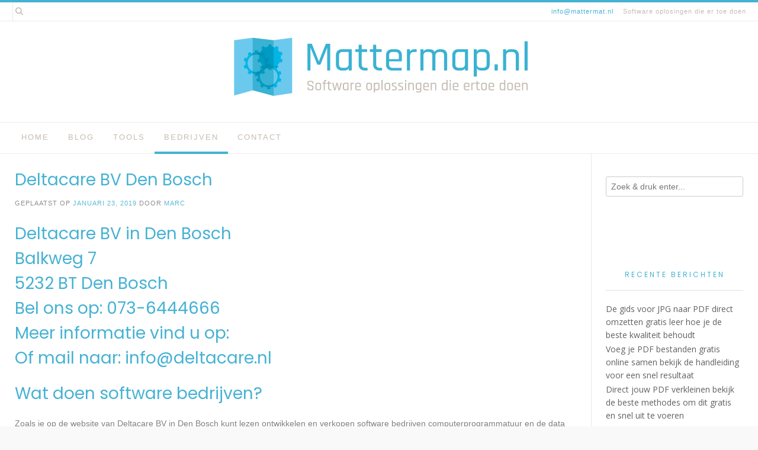

--- FILE ---
content_type: text/html; charset=UTF-8
request_url: https://www.mattermap.nl/deltacare-bv-den-bosch/
body_size: 11382
content:
<!DOCTYPE html><!-- Avant Premium -->
<html lang="nl-NL">
<head>
<meta charset="UTF-8">
<meta name="viewport" content="width=device-width, initial-scale=1">
<link rel="stylesheet" media="print" onload="this.onload=null;this.media='all';" id="ao_optimized_gfonts" href="https://fonts.googleapis.com/css?family=Play%3Aregular%2C700%7CLato%3Aregular%2Citalic%2C700%7COpen+Sans%3Aregular%2Citalic%2C700%26subset%3Dlatin%2C%7CParisienne%7COpen+Sans%7CPoppins&amp;display=swap"><link rel="profile" href="https://gmpg.org/xfn/11">
<meta name='robots' content='index, follow, max-image-preview:large, max-snippet:-1, max-video-preview:-1' />

	<!-- This site is optimized with the Yoast SEO plugin v26.7 - https://yoast.com/wordpress/plugins/seo/ -->
	<link media="all" href="https://www.mattermap.nl/wp-content/cache/autoptimize/css/autoptimize_2ac0c5284971c023a70ca4fdad26401b.css" rel="stylesheet"><title>Deltacare BV Den Bosch</title>
	<meta name="description" content="Op zoek naar een Software? Deltacare BV Den Bosch helpt u graag. Betrouwbaar en klantvriendelijk geholpen." />
	<link rel="canonical" href="https://www.mattermap.nl/deltacare-bv-den-bosch/" />
	<meta property="og:locale" content="nl_NL" />
	<meta property="og:type" content="article" />
	<meta property="og:title" content="Deltacare BV Den Bosch Snel en vakkundige geholpen" />
	<meta property="og:description" content="Op zoek naar een Software? Deltacare BV Den Bosch helpt u graag. Betrouwbaar en klantvriendelijk. Voor de moeilijkste vraagstukken" />
	<meta property="og:url" content="https://www.mattermap.nl/deltacare-bv-den-bosch/" />
	<meta property="og:site_name" content="Mattermap.nl" />
	<meta property="article:published_time" content="2019-01-23T00:15:10+00:00" />
	<meta property="article:modified_time" content="2024-09-13T13:58:08+00:00" />
	<meta property="og:image" content="https://www.mattermap.nl/wp-content/uploads/2020/12/software6.jpg" />
	<meta property="og:image:width" content="640" />
	<meta property="og:image:height" content="426" />
	<meta property="og:image:type" content="image/jpeg" />
	<meta name="author" content="Marc" />
	<meta name="twitter:card" content="summary_large_image" />
	<meta name="twitter:title" content="Deltacare BV Den Bosch Snel en vakkundige geholpen" />
	<meta name="twitter:description" content="Op zoek naar een Software? Deltacare BV Den Bosch helpt u graag. Betrouwbaar en klantvriendelijk. Voor de moeilijkste vraagstukken" />
	<meta name="twitter:label1" content="Geschreven door" />
	<meta name="twitter:data1" content="Marc" />
	<meta name="twitter:label2" content="Geschatte leestijd" />
	<meta name="twitter:data2" content="6 minuten" />
	<script type="application/ld+json" class="yoast-schema-graph">{"@context":"https://schema.org","@graph":[{"@type":"Article","@id":"https://www.mattermap.nl/deltacare-bv-den-bosch/#article","isPartOf":{"@id":"https://www.mattermap.nl/deltacare-bv-den-bosch/"},"author":{"name":"Marc","@id":"https://www.mattermap.nl/#/schema/person/27f079647f0c36429914e4773fd5c3b1"},"headline":"Deltacare BV Den Bosch","datePublished":"2019-01-23T00:15:10+00:00","dateModified":"2024-09-13T13:58:08+00:00","mainEntityOfPage":{"@id":"https://www.mattermap.nl/deltacare-bv-den-bosch/"},"wordCount":1191,"publisher":{"@id":"https://www.mattermap.nl/#organization"},"image":{"@id":"https://www.mattermap.nl/deltacare-bv-den-bosch/#primaryimage"},"thumbnailUrl":"https://www.mattermap.nl/wp-content/uploads/2020/12/software6.jpg","keywords":["Software"],"articleSection":["Bedrijven","Den Bosch","Noord Brabant"],"inLanguage":"nl-NL"},{"@type":"WebPage","@id":"https://www.mattermap.nl/deltacare-bv-den-bosch/","url":"https://www.mattermap.nl/deltacare-bv-den-bosch/","name":"Deltacare BV Den Bosch","isPartOf":{"@id":"https://www.mattermap.nl/#website"},"primaryImageOfPage":{"@id":"https://www.mattermap.nl/deltacare-bv-den-bosch/#primaryimage"},"image":{"@id":"https://www.mattermap.nl/deltacare-bv-den-bosch/#primaryimage"},"thumbnailUrl":"https://www.mattermap.nl/wp-content/uploads/2020/12/software6.jpg","datePublished":"2019-01-23T00:15:10+00:00","dateModified":"2024-09-13T13:58:08+00:00","description":"Op zoek naar een Software? Deltacare BV Den Bosch helpt u graag. Betrouwbaar en klantvriendelijk geholpen.","breadcrumb":{"@id":"https://www.mattermap.nl/deltacare-bv-den-bosch/#breadcrumb"},"inLanguage":"nl-NL","potentialAction":[{"@type":"ReadAction","target":["https://www.mattermap.nl/deltacare-bv-den-bosch/"]}]},{"@type":"ImageObject","inLanguage":"nl-NL","@id":"https://www.mattermap.nl/deltacare-bv-den-bosch/#primaryimage","url":"https://www.mattermap.nl/wp-content/uploads/2020/12/software6.jpg","contentUrl":"https://www.mattermap.nl/wp-content/uploads/2020/12/software6.jpg","width":640,"height":426,"caption":"Terndrup Consult Associates (TCA) B.V. Alkmaar"},{"@type":"BreadcrumbList","@id":"https://www.mattermap.nl/deltacare-bv-den-bosch/#breadcrumb","itemListElement":[{"@type":"ListItem","position":1,"name":"Home","item":"https://www.mattermap.nl/"},{"@type":"ListItem","position":2,"name":"Deltacare BV Den Bosch"}]},{"@type":"WebSite","@id":"https://www.mattermap.nl/#website","url":"https://www.mattermap.nl/","name":"Mattermap.nl","description":"Software oplosingen die er toe doen","publisher":{"@id":"https://www.mattermap.nl/#organization"},"potentialAction":[{"@type":"SearchAction","target":{"@type":"EntryPoint","urlTemplate":"https://www.mattermap.nl/?s={search_term_string}"},"query-input":{"@type":"PropertyValueSpecification","valueRequired":true,"valueName":"search_term_string"}}],"inLanguage":"nl-NL"},{"@type":"Organization","@id":"https://www.mattermap.nl/#organization","name":"Mattermap.nl","url":"https://www.mattermap.nl/","logo":{"@type":"ImageObject","inLanguage":"nl-NL","@id":"https://www.mattermap.nl/#/schema/logo/image/","url":"https://www.mattermap.nl/wp-content/uploads/2020/09/cropped-mattermap-logo.png","contentUrl":"https://www.mattermap.nl/wp-content/uploads/2020/09/cropped-mattermap-logo.png","width":1000,"height":208,"caption":"Mattermap.nl"},"image":{"@id":"https://www.mattermap.nl/#/schema/logo/image/"}},{"@type":"Person","@id":"https://www.mattermap.nl/#/schema/person/27f079647f0c36429914e4773fd5c3b1","name":"Marc","image":{"@type":"ImageObject","inLanguage":"nl-NL","@id":"https://www.mattermap.nl/#/schema/person/image/","url":"https://secure.gravatar.com/avatar/3c694b43b90117b33aa6bdb9d7ed34431749f8aecb6e6d4c0bb6802ca4909fd3?s=96&d=mm&r=g","contentUrl":"https://secure.gravatar.com/avatar/3c694b43b90117b33aa6bdb9d7ed34431749f8aecb6e6d4c0bb6802ca4909fd3?s=96&d=mm&r=g","caption":"Marc"},"sameAs":["https://www.mattermap.nl"],"url":"https://www.mattermap.nl/author/admin-mtmp/"}]}</script>
	<!-- / Yoast SEO plugin. -->


<link rel='dns-prefetch' href='//www.googletagmanager.com' />
<link href='https://fonts.gstatic.com' crossorigin='anonymous' rel='preconnect' />
<link rel="alternate" type="application/rss+xml" title="Mattermap.nl &raquo; feed" href="https://www.mattermap.nl/feed/" />
<link rel="alternate" type="application/rss+xml" title="Mattermap.nl &raquo; reacties feed" href="https://www.mattermap.nl/comments/feed/" />
<link rel="alternate" title="oEmbed (JSON)" type="application/json+oembed" href="https://www.mattermap.nl/wp-json/oembed/1.0/embed?url=https%3A%2F%2Fwww.mattermap.nl%2Fdeltacare-bv-den-bosch%2F" />
<link rel="alternate" title="oEmbed (XML)" type="text/xml+oembed" href="https://www.mattermap.nl/wp-json/oembed/1.0/embed?url=https%3A%2F%2Fwww.mattermap.nl%2Fdeltacare-bv-den-bosch%2F&#038;format=xml" />













<script type="text/javascript" src="https://www.mattermap.nl/wp-includes/js/jquery/jquery.min.js" id="jquery-core-js"></script>


<!-- Google tag (gtag.js) snippet toegevoegd door Site Kit -->
<!-- Google Analytics snippet toegevoegd door Site Kit -->
<script type="text/javascript" src="https://www.googletagmanager.com/gtag/js?id=GT-TX296MG2" id="google_gtagjs-js" async></script>
<script type="text/javascript" id="google_gtagjs-js-after">
/* <![CDATA[ */
window.dataLayer = window.dataLayer || [];function gtag(){dataLayer.push(arguments);}
gtag("set","linker",{"domains":["www.mattermap.nl"]});
gtag("js", new Date());
gtag("set", "developer_id.dZTNiMT", true);
gtag("config", "GT-TX296MG2");
 window._googlesitekit = window._googlesitekit || {}; window._googlesitekit.throttledEvents = []; window._googlesitekit.gtagEvent = (name, data) => { var key = JSON.stringify( { name, data } ); if ( !! window._googlesitekit.throttledEvents[ key ] ) { return; } window._googlesitekit.throttledEvents[ key ] = true; setTimeout( () => { delete window._googlesitekit.throttledEvents[ key ]; }, 5 ); gtag( "event", name, { ...data, event_source: "site-kit" } ); }; 
//# sourceURL=google_gtagjs-js-after
/* ]]> */
</script>
<link rel="https://api.w.org/" href="https://www.mattermap.nl/wp-json/" /><link rel="alternate" title="JSON" type="application/json" href="https://www.mattermap.nl/wp-json/wp/v2/posts/458" /><link rel="EditURI" type="application/rsd+xml" title="RSD" href="https://www.mattermap.nl/xmlrpc.php?rsd" />
<meta name="generator" content="WordPress 6.9" />
<link rel='shortlink' href='https://www.mattermap.nl/?p=458' />
<meta name="generator" content="Site Kit by Google 1.168.0" /><style type="text/css" id="custom-background-css">
body.custom-background { background-color: #f9f9f9; background-image: url("https://www.mattermap.nl/wp-content/uploads/2020/09/mattermap-logo-high.png"); background-position: center bottom; background-size: contain; background-repeat: no-repeat; background-attachment: fixed; }
</style>
	
<!-- Begin Custom CSS -->

<!-- End Custom CSS -->
<link rel="icon" href="https://www.mattermap.nl/wp-content/uploads/2020/09/cropped-mattermap-logo-1-32x32.jpg" sizes="32x32" />
<link rel="icon" href="https://www.mattermap.nl/wp-content/uploads/2020/09/cropped-mattermap-logo-1-192x192.jpg" sizes="192x192" />
<link rel="apple-touch-icon" href="https://www.mattermap.nl/wp-content/uploads/2020/09/cropped-mattermap-logo-1-180x180.jpg" />
<meta name="msapplication-TileImage" content="https://www.mattermap.nl/wp-content/uploads/2020/09/cropped-mattermap-logo-1-270x270.jpg" />
</head>
<body class="wp-singular post-template-default single single-post postid-458 single-format-standard custom-background wp-custom-logo wp-theme-avant">
<a class="skip-link screen-reader-text" href="#site-content">Spring naar inhoud</a>

<div id="page" class="hfeed site boxed-site avant-no-slider avant-site-boxed">

<div class="content-boxed">	
<div class="site-boxed">	
	<div class="site-top-border"></div>	
				
	
	<div class="site-top-bar site-header-layout-two site-top-bar-switch">
		
		<div class="site-container">
			
			<div class="site-top-bar-left">
				
									<span class="site-topbar-no header-phone"><i class="fas mailtoinfomattermatnl"></i> <a href="/cdn-cgi/l/email-protection#fc95929a93bc919d8888998e919d88d29290"><span class="__cf_email__" data-cfemail="ec85828a83ac818d9898899e818d98c28280">[email&#160;protected]</span></a></span>
								
					            	<span class="site-topbar-ad header-address"><i class="fas "></i> Software oplosingen die er toe doen</span>
								
												    				
			</div>
			
			<div class="site-top-bar-right ">
				
									<button class="menu-search">
				    	<i class="fas fa-search search-btn"></i>
				    </button>
						        
		        													
								
			</div>
			<div class="clearboth"></div>
			
						    <div class="search-block">
			    				        	<form role="search" method="get" class="search-form" action="https://www.mattermap.nl/">
	<label>
		<input type="search" class="search-field" placeholder="Zoek &amp; druk enter..." value="" name="s" />
	</label>
	<input type="submit" class="search-submit" value="&nbsp;" />
</form>			        			    </div>
						
		</div>
		
	</div>

<header id="masthead" class="site-header site-header-layout-two  ">
	
	<div class="site-container">
			
		<div class="site-branding  site-branding-logo">
			
			                <a href="https://www.mattermap.nl/" class="custom-logo-link" rel="home"><img width="1000" height="208" src="https://www.mattermap.nl/wp-content/uploads/2020/09/cropped-mattermap-logo.png" class="custom-logo" alt="Mattermap.nl" decoding="async" fetchpriority="high" srcset="https://www.mattermap.nl/wp-content/uploads/2020/09/cropped-mattermap-logo.png 1000w, https://www.mattermap.nl/wp-content/uploads/2020/09/cropped-mattermap-logo-300x62.png 300w, https://www.mattermap.nl/wp-content/uploads/2020/09/cropped-mattermap-logo-768x160.png 768w" sizes="(max-width: 1000px) 100vw, 1000px" /></a>                <div class="site-branding-block ">
	                	                	            </div>
            			
		</div><!-- .site-branding -->
		
	</div>
	
			<div class="site-header-top ">
			
			<div class="site-container">
				<div class="site-header-top-left">

										
						<nav id="site-navigation" class="main-navigation avant-nav-style-underlined" role="navigation">
							<button class="header-menu-button"><i class="fas fa-bars"></i><span>menu</span></button>
							<div id="main-menu" class="main-menu-container">
                                <div class="main-menu-inner">
                                    <button class="main-menu-close"><i class="fas fa-angle-right"></i><i class="fas fa-angle-left"></i></button>
                                    <div class="menu-main-menu-container"><ul id="primary-menu" class="menu"><li id="menu-item-14" class="menu-item menu-item-type-custom menu-item-object-custom menu-item-home menu-item-14"><a href="https://www.mattermap.nl">Home</a></li>
<li id="menu-item-16" class="menu-item menu-item-type-taxonomy menu-item-object-category menu-item-16"><a href="https://www.mattermap.nl/blog/">Blog</a></li>
<li id="menu-item-15" class="menu-item menu-item-type-taxonomy menu-item-object-category menu-item-15"><a href="https://www.mattermap.nl/tools/">Tools</a></li>
<li id="menu-item-10269" class="menu-item menu-item-type-taxonomy menu-item-object-category current-post-ancestor current-menu-parent current-post-parent menu-item-10269"><a href="https://www.mattermap.nl/bedrijven/">Bedrijven</a></li>
<li id="menu-item-13" class="menu-item menu-item-type-post_type menu-item-object-page menu-item-13"><a href="https://www.mattermap.nl/contact/">Contact</a></li>
</ul></div>                                </div>
							</div>
						</nav><!-- #site-navigation -->

										
				</div>
				
				<div class="site-header-top-right">
					
										
				</div>
				<div class="clearboth"></div>
				
			</div>
			
		</div>
		
</header><!-- #masthead -->	

		
</div>	
	
<div class="site-boxed">
		
						
			
	<div class="site-container content-container content-has-sidebar avant-woocommerce-cols-4     avant-add-sidebar-line  widget-title-style-underline-solid">
	<div id="primary" class="content-area ">
		<main id="main" class="site-main" role="main">

		
			<article id="post-458" class="post-458 post type-post status-publish format-standard has-post-thumbnail hentry category-bedrijven category-den-bosch category-noord-brabant tag-software">

	        
        <header class="entry-header">
            
                            
                <h1 class="entry-title">Deltacare BV Den Bosch</h1>                
                        
                    
    	            	        
    	                
        </header><!-- .entry-header -->
    
    	
			<div class="entry-meta">
			<span class="posted-on">Geplaatst op <a href="https://www.mattermap.nl/deltacare-bv-den-bosch/" rel="bookmark"><time class="entry-date published" datetime="2019-01-23T01:15:10+01:00">januari 23, 2019</time><time class="updated" datetime="2024-09-13T15:58:08+02:00">september 13, 2024</time></a></span><span class="byline"> door <span class="author vcard"><a class="url fn n" href="https://www.mattermap.nl/author/admin-mtmp/">Marc</a></span></span>		</div><!-- .entry-meta -->
	
	
		
	<div class="entry-content">
		<h2>Deltacare BV in Den Bosch<br />
Balkweg 7<br />
5232 BT Den Bosch<br />
Bel ons op: 073-6444666<br />
Meer informatie vind u op: <a href="https://" target="_blank" rel="noopener"></a><br />
Of mail naar: <a href="/cdn-cgi/l/email-protection#432a2d252c0327262f3722202231266d2d2f"><span class="__cf_email__" data-cfemail="f39a9d959cb397969f879290928196dd9d9f">[email&#160;protected]</span></a></h2>
<h2>Wat doen software bedrijven?</h2>
<p>Zoals je op de website van Deltacare BV in Den Bosch kunt lezen ontwikkelen en verkopen software bedrijven computerprogrammatuur en de data die daarbij hoort. Waar computerprogrammatuur vroeger voornamelijk in computers gebruikt werd, kom je het tegenwoordig in veel meer apparaten tegen. Niet alleen laptops en tablets, maar ook in televisies, telefoons en thermostaten zijn voorzien van software. En wat dacht je van verkeerslichten, spoorwegovergangen en parkeerautomaten?</p>
<p>In deze tijd is software onmisbaar voor onze maatschappij. Maar het ontwikkelen van nieuwe programmatuur kost tijd en geld. Er moet een computerprogramma geschreven worden door een <a href="https://www.mattermap.nl/tag/software/">software</a> engineer, dan moet een sofware developer dit gaan programmeren en tenslotte moet de programmatuur nog ruimschoots getest worden, voordat het geschikt is om aan de eindgebruiker te leveren. Vaak worden er een aantal pilots uitgezet, zodat er eventueel nog aanpassingen gemaakt kunnen worden op basis van de ervaringen van de gebruikers van de programma’s, voordat het product op de markt wordt gebracht. Kijk gerust eens op de site van Deltacare BV in Den Bosch om een indruk te krijgen.</p>
<h2>Welke functies zijn er binnen software bedrijven?</h2>
<p>Indien je van plan bent om op zoek te gaan naar een baan binnen een software bedrijf, dan kan je daar voor verschillende functies terecht. Kijk voor vacatures eens op de site van Deltacare BV in Den Bosch In eerste instantie is daar de functie van software engineer. Om deze functie te bereiken kun je het beste een HBO opleiding in de richting van informatica volgen, eventueel aangevuld met een bachelor in software engineering. Deze opleiding duurt 4 jaar en het is van belang dat je heel precies te werk kunt gaan en kunt plannen. Want naast het ontwikkelen van nieuwe programma’s, is het ook belangrijk dat je kunt programmeren, testen en met de klant kan overleggen inzake eventuele wensen en aanpassingen van de programma’s. Uiteraard kan je hierbij ondersteuning krijgen van de software developer.</p>
<p>De functie van software developer is vooral gericht op het programmeren van de software en veel minder op het ontwikkelen en testen er van. Toch heb je ook voor deze functie een opleiding informatica nodig. Daarnaast heb je nog de software consultant van Deltacare BV in Den Bosch. In deze functie ben je verantwoordelijk voor de verkoop van de juiste programma’s aan bedrijven. Op basis van de behoeften van een onderneming kan de software consultant van Deltacare BV in Den Bosch bij je langskomen om je te adviseren over de meest geschikte programmatuur voor jouw onderneming.</p>
<p><noscript><img decoding="async" class="aligncenter" src="https://www.mattermap.nl/wp-content/uploads/2020/12/software2.jpg" alt="Deltacare BV Den Bosch" width="640" height="426" /></noscript><img decoding="async" class="lazyload aligncenter" src='data:image/svg+xml,%3Csvg%20xmlns=%22http://www.w3.org/2000/svg%22%20viewBox=%220%200%20640%20426%22%3E%3C/svg%3E' data-src="https://www.mattermap.nl/wp-content/uploads/2020/12/software2.jpg" alt="Deltacare BV Den Bosch" width="640" height="426" /></p>
<h2>Waarom wordt er regelmatig een software update aangekondigd?</h2>
<p>Zodra programma’s eenmaal ontwikkeld, getest en in gebruik genomen zijn, zullen er altijd gebruikers zijn die tegen bepaalde punten aanlopen waar bij de ontwikkeling van de programma’s geen rekening mee is gehouden. Een software engineer ontwikkelt op basis van de wensen van de gebruikers, maar maakt zelf geen gebruik van de programma’s die hij ontwikkelt. Hierdoor zullen er in praktijk altijd nog punten worden ontdekt, die op een andere manier beter zouden kunnen werken. Op dat moment zal de gebruiker contact opnemen met Deltacare BV in Den Bosch om te bespreken of het mogelijk is om bepaalde aanpassingen te maken, waardoor de programma’s nog efficiënter kunnen gaan werken. Daarnaast zijn er natuurlijk bepaalde programma’s waar regelmatig een software update dient plaats te vinden in verband met wijzigingen die doorgevoerd moeten worden op basis van wettelijke wijzigingen. Bijvoorbeeld bij pakketten voor loonadministraties, aangezien de premiepercentages of andere punten wettelijk wijzigen.</p>
<p>In de meeste gevallen geeft het desbetreffende programma vanzelf een melding dat er een update beschikbaar is. Op de vraag of je deze wil installeren hoef je alleen maar op “ja” te klikken indien je dit wil en vervolgens wordt de software <a href="https://www.mattermap.nl/tag/automatisering/">update automatisch geïnstalleerd</a>. Afhankelijk van de omvang van de update kan dit enkele minuten tot enige uren duren. Dient er een update plaats te vinden aan een programma dat op de server van het bedrijf is geïnstalleerd, dan zal de update door de systeembeheerder worden uitgevoerd. Hij of zij geeft dan vooraf aan dat het programma op een bepaalde datum en tijd niet beschikbaar zal zijn in verband met een update.</p>
<h2>Zijn er veel software bedrijven in Nederland</h2>
<p>Als je kijkt naar het aantal software bedrijven, dan zijn dat er een behoorlijk aantal. Hierbij moet natuurlijk wel onderscheid gemaakt worden tussen hele grote wereldwijde software bedrijven en lokale software bedrijven van gemiddelde omvang, zoals Deltacare BV in Den Bosch. Wereldwijde bedrijven zijn vooral bekend van programmatuur die op hele grote schaal door mensen over de hele wereld wordt gebruikt. Voorbeelden hiervan zijn Microsoft en Apple. Daarnaast zijn er natuurlijk ook een groot aantal Nederlandse software bedrijven die van een redelijk grote omvang zijn, aangezien zij bijvoorbeeld belastingpakketten ontwikkeld hebben die door een groot aantal accountantskantoren in Nederland worden gebruikt.</p>
<p>Tenslotte heb je nog een behoorlijk aantal kleinere software bedrijven die programma’s voor een specifieke doelgroep hebben geschreven of apps hebben ontwikkeld. Eind 2019 waren er maar liefst 75.000 software bedrijven in Nederland. Dat was een aanzienlijke stijgen ten opzichte van het jaar er voor, toen het er nog maar een kleine 50.000 waren. Dit geeft al aan dat ICT steeds belangrijker aan het worden is. Mocht je behoefte hebben aan een programma dat specifiek voor jouw onderneming ontwikkeld is, dan kun je uiteraard op de website van het desbetreffende bedrijf zoals Deltacare BV in Den Bosch kijken naar de mogelijkheden die zij hiervoor aanbieden. Hou er echter wel rekening mee dat het laten ontwikkelen van een specifiek voor jouw onderneming geschikt programma veel tijd en geld gaat kosten.</p>
<h2>Hoe groot is de kans op een baan bij een software bedrijf?</h2>
<p>Als je kijkt naar het aantal software bedrijven in Nederland en de enorme groei die de sector doormaakt, dan zal het je niet verbazen dat ook de vraag naar goed opgeleide en <a href="https://www.mattermap.nl/tag/automatiseringspersoneel/">gemotiveerde ICT’ers</a> nog steeds toe blijft nemen. Doordat momenteel in verband met het Covid virus heel veel mensen thuis werken, is er op dit moment meer behoefte aan ondersteuning en zijn er dus ook meer vacatures voor ICT’ers. Daar waar het aantal vacatures in alle beroepsgroepen flink daalde, bleven die in de ICT stijgen. Op dit moment is ongeveer 60% van de mensen die in de ICT werkt actief als software ontwikkelaar. Dat betekent dat er dus continue nieuwe programma’s en apps ontwikkeld worden, die getest moeten worden, aan klanten verkocht moeten worden en tenslotte bij de klant geïmplementeerd moeten worden. Dus ben jij niet de geniale programma ontwikkelaar, maar ben je wel geïnteresseerd in de producten die door het software bedrijf zoals Deltacare BV in Den Bosch geleverd worden, dan kun je altijd nog als software consultant aan de slag.</p>
<p>Meer informatie vind u op de website van het Software bedrijf.</p>
<p>Neem contact op met Deltacare BV via de telefoon op: 073-6444666. Of via email: <a href="/cdn-cgi/l/email-protection#4920272f26092d2c253d282a283b2c672725"><span class="__cf_email__" data-cfemail="4920272f26092d2c253d282a283b2c672725">[email&#160;protected]</span></a>. Of bezoek hun website: <a href="https://" target="_blank" rel="noopener"></a></p>
<p>Je vind Deltacare BV op: Balkweg 7  5232 BT in Den Bosch.</p>
			</div><!-- .entry-content -->
	
			<footer class="entry-footer">
			<span class="cat-links">Geplaatst in <a href="https://www.mattermap.nl/bedrijven/" rel="category tag">Bedrijven</a>, <a href="https://www.mattermap.nl/noord-brabant/den-bosch/" rel="category tag">Den Bosch</a>, <a href="https://www.mattermap.nl/noord-brabant/" rel="category tag">Noord Brabant</a></span><span class="tags-links">Getagd <a href="https://www.mattermap.nl/tag/software/" rel="tag">Software</a></span>		</footer><!-- .entry-footer -->
		
</article><!-- #post-## -->
							    <nav class="navigation post-navigation" role="navigation">
        <span class="screen-reader-text">Bericht navigatie</span>
        <div class="nav-links">
            <div class="nav-previous"><a href="https://www.mattermap.nl/bedrijfs-automatisering-holland-b-a-h-gorinchem/" rel="prev">Vorig bericht</a></div><div class="nav-next"><a href="https://www.mattermap.nl/koppelvlak-procesautomatisering-zutphen/" rel="next">Volgend bericht</a></div>        </div><!-- .nav-links -->
    </nav><!-- .navigation -->
    			
			
		
		</main><!-- #main -->
	</div><!-- #primary -->

	        <div id="secondary" class="widget-area sidebar-break-blocks" role="complementary">
	<aside id="search-2" class="widget widget_search"><form role="search" method="get" class="search-form" action="https://www.mattermap.nl/">
	<label>
		<input type="search" class="search-field" placeholder="Zoek &amp; druk enter..." value="" name="s" />
	</label>
	<input type="submit" class="search-submit" value="&nbsp;" />
</form></aside>
		<aside id="recent-posts-2" class="widget widget_recent_entries">
		<h2 class="widget-title">Recente berichten</h2>
		<ul>
											<li>
					<a href="https://www.mattermap.nl/de-gids-voor-jpg-naar-pdf-direct-omzetten-gratis-leer-hoe-je-de-beste-kwaliteit-behoudt/">De gids voor JPG naar PDF direct omzetten gratis leer hoe je de beste kwaliteit behoudt</a>
									</li>
											<li>
					<a href="https://www.mattermap.nl/voeg-je-pdf-bestanden-gratis-online-samen-bekijk-de-handleiding-voor-een-snel-resultaat/">Voeg je PDF bestanden gratis online samen bekijk de handleiding voor een snel resultaat</a>
									</li>
											<li>
					<a href="https://www.mattermap.nl/direct-jouw-pdf-verkleinen-bekijk-de-beste-methodes-om-dit-gratis-en-snel-uit-te-voeren/">Direct jouw PDF verkleinen bekijk de beste methodes om dit gratis en snel uit te voeren</a>
									</li>
											<li>
					<a href="https://www.mattermap.nl/snel-romeinse-cijfers-omzetten-leer-de-belangrijkste-regels-voor-een-simpel-overzicht/">Snel Romeinse cijfers omzetten leer de belangrijkste regels voor een simpel overzicht</a>
									</li>
											<li>
					<a href="https://www.mattermap.nl/welk-cijfer-moet-ik-halen-zo-bereken-je-snel-en-eenvoudig-je-benodigde-punt/">Welk cijfer moet ik halen zo bereken je snel en eenvoudig je benodigde punt</a>
									</li>
					</ul>

		</aside><aside id="tag_cloud-3" class="widget widget_tag_cloud"><h2 class="widget-title">Tags</h2><div class="tagcloud"><a href="https://www.mattermap.nl/tag/automatisering/" class="tag-cloud-link tag-link-1229 tag-link-position-1" style="font-size: 20.749279538905pt;" aria-label="Automatisering (2.898 items)">Automatisering</a>
<a href="https://www.mattermap.nl/tag/automatiseringspersoneel/" class="tag-cloud-link tag-link-1235 tag-link-position-2" style="font-size: 17.561959654179pt;" aria-label="Automatiseringspersoneel (463 items)">Automatiseringspersoneel</a>
<a href="https://www.mattermap.nl/tag/berekenen/" class="tag-cloud-link tag-link-1455 tag-link-position-3" style="font-size: 12.760806916427pt;" aria-label="Berekenen (29 items)">Berekenen</a>
<a href="https://www.mattermap.nl/tag/converter/" class="tag-cloud-link tag-link-6 tag-link-position-4" style="font-size: 9.2103746397695pt;" aria-label="converter (3 items)">converter</a>
<a href="https://www.mattermap.nl/tag/jpg/" class="tag-cloud-link tag-link-4 tag-link-position-5" style="font-size: 8.7262247838617pt;" aria-label="JPG (2 items)">JPG</a>
<a href="https://www.mattermap.nl/tag/pdf/" class="tag-cloud-link tag-link-5 tag-link-position-6" style="font-size: 10.420749279539pt;" aria-label="PDF (7 items)">PDF</a>
<a href="https://www.mattermap.nl/tag/robot/" class="tag-cloud-link tag-link-1457 tag-link-position-7" style="font-size: 8pt;" aria-label="Robot (1 item)">Robot</a>
<a href="https://www.mattermap.nl/tag/software/" class="tag-cloud-link tag-link-11 tag-link-position-8" style="font-size: 22pt;" aria-label="Software (5.835 items)">Software</a>
<a href="https://www.mattermap.nl/tag/software-consultant/" class="tag-cloud-link tag-link-26 tag-link-position-9" style="font-size: 17.723342939481pt;" aria-label="Software consultant (506 items)">Software consultant</a>
<a href="https://www.mattermap.nl/tag/tekenen/" class="tag-cloud-link tag-link-1461 tag-link-position-10" style="font-size: 8.7262247838617pt;" aria-label="Tekenen (2 items)">Tekenen</a>
<a href="https://www.mattermap.nl/tag/tips/" class="tag-cloud-link tag-link-7 tag-link-position-11" style="font-size: 13.406340057637pt;" aria-label="Tips (43 items)">Tips</a>
<a href="https://www.mattermap.nl/tag/wiskunde/" class="tag-cloud-link tag-link-1459 tag-link-position-12" style="font-size: 8pt;" aria-label="Wiskunde (1 item)">Wiskunde</a></div>
</aside><aside id="calendar-3" class="widget widget_calendar"><div id="calendar_wrap" class="calendar_wrap"><table id="wp-calendar" class="wp-calendar-table">
	<caption>januari 2026</caption>
	<thead>
	<tr>
		<th scope="col" aria-label="maandag">M</th>
		<th scope="col" aria-label="dinsdag">D</th>
		<th scope="col" aria-label="woensdag">W</th>
		<th scope="col" aria-label="donderdag">D</th>
		<th scope="col" aria-label="vrijdag">V</th>
		<th scope="col" aria-label="zaterdag">Z</th>
		<th scope="col" aria-label="zondag">Z</th>
	</tr>
	</thead>
	<tbody>
	<tr>
		<td colspan="3" class="pad">&nbsp;</td><td>1</td><td>2</td><td>3</td><td>4</td>
	</tr>
	<tr>
		<td>5</td><td><a href="https://www.mattermap.nl/2026/01/06/" aria-label="Berichten gepubliceerd op 6 January 2026">6</a></td><td>7</td><td>8</td><td>9</td><td>10</td><td>11</td>
	</tr>
	<tr>
		<td>12</td><td><a href="https://www.mattermap.nl/2026/01/13/" aria-label="Berichten gepubliceerd op 13 January 2026">13</a></td><td>14</td><td>15</td><td>16</td><td>17</td><td>18</td>
	</tr>
	<tr>
		<td id="today">19</td><td>20</td><td>21</td><td>22</td><td>23</td><td>24</td><td>25</td>
	</tr>
	<tr>
		<td>26</td><td>27</td><td>28</td><td>29</td><td>30</td><td>31</td>
		<td class="pad" colspan="1">&nbsp;</td>
	</tr>
	</tbody>
	</table><nav aria-label="Vorige en volgende maanden" class="wp-calendar-nav">
		<span class="wp-calendar-nav-prev"><a href="https://www.mattermap.nl/2025/12/">&laquo; dec</a></span>
		<span class="pad">&nbsp;</span>
		<span class="wp-calendar-nav-next">&nbsp;</span>
	</nav></div></aside></div><!-- #secondary -->    	
	<div class="clearboth"></div>
	
		<div class="clearboth"></div>
	</div><!-- #content -->
	
		
	
		<footer id="colophon" class="site-footer site-footer-standard">

		
	<div class="site-footer-widgets">
        <div class="site-container">
            	        	<div class="site-footer-no-widgets">
                    	        	</div>
	    	            <div class="clearboth"></div>
        </div>
	</div>
	
		
</footer>

	
	<div class="site-footer-bottom-bar ">
	
		<div class="site-container">
			
			<div class="site-footer-bottom-bar-left">
                
	        			        	<div class="site-footer-social-txt footer-address">
		        		<i class="fas "></i> © 2020 <a href="https://www.mattermap.nl">Mattermap.nl</a>		        	</div>
		                        
                <span class="site-copyright">| <a href="https://www.mattermap.nl/sitemap/">Sitem</a><a href="https://www.mattermap.nl/sitemap_index.xml">ap</a> | <a href="https://www.mattermap.nl/privacy/">Privacybeleid</a></span>
                
			</div>
	        
	        <div class="site-footer-bottom-bar-right ">
	        	
	        		        	
	            <ul id="menu-hm" class="menu"><li class="menu-item menu-item-type-custom menu-item-object-custom menu-item-home menu-item-14"><a href="https://www.mattermap.nl">Home</a></li>
<li class="menu-item menu-item-type-taxonomy menu-item-object-category menu-item-16"><a href="https://www.mattermap.nl/blog/">Blog</a></li>
<li class="menu-item menu-item-type-taxonomy menu-item-object-category menu-item-15"><a href="https://www.mattermap.nl/tools/">Tools</a></li>
<li class="menu-item menu-item-type-taxonomy menu-item-object-category current-post-ancestor current-menu-parent current-post-parent menu-item-10269"><a href="https://www.mattermap.nl/bedrijven/">Bedrijven</a></li>
<li class="menu-item menu-item-type-post_type menu-item-object-page menu-item-13"><a href="https://www.mattermap.nl/contact/">Contact</a></li>
</ul>	            
	            	            	                                
	        </div>
	        
	    </div>
		
        <div class="clearboth"></div>
	</div>
	

		
	
</div>
</div>
</div><!-- #page -->


	<div class="scroll-to-top"><i class="fas fa-angle-up"></i></div> <!-- Scroll To Top Button -->
<script data-cfasync="false" src="/cdn-cgi/scripts/5c5dd728/cloudflare-static/email-decode.min.js"></script><script type="speculationrules">
{"prefetch":[{"source":"document","where":{"and":[{"href_matches":"/*"},{"not":{"href_matches":["/wp-*.php","/wp-admin/*","/wp-content/uploads/*","/wp-content/*","/wp-content/plugins/*","/wp-content/themes/avant/*","/*\\?(.+)"]}},{"not":{"selector_matches":"a[rel~=\"nofollow\"]"}},{"not":{"selector_matches":".no-prefetch, .no-prefetch a"}}]},"eagerness":"conservative"}]}
</script>
<noscript><style>.lazyload{display:none;}</style></noscript><script data-noptimize="1">window.lazySizesConfig=window.lazySizesConfig||{};window.lazySizesConfig.loadMode=1;</script><script async data-noptimize="1" src='https://www.mattermap.nl/wp-content/plugins/autoptimize/classes/external/js/lazysizes.min.js'></script>	<script>
	/(trident|msie)/i.test(navigator.userAgent)&&document.getElementById&&window.addEventListener&&window.addEventListener("hashchange",function(){var t,e=location.hash.substring(1);/^[A-z0-9_-]+$/.test(e)&&(t=document.getElementById(e))&&(/^(?:a|select|input|button|textarea)$/i.test(t.tagName)||(t.tabIndex=-1),t.focus())},!1);
	</script>
	<script type="text/javascript" id="wpil-frontend-script-js-extra">
/* <![CDATA[ */
var wpilFrontend = {"ajaxUrl":"/wp-admin/admin-ajax.php","postId":"458","postType":"post","openInternalInNewTab":"0","openExternalInNewTab":"0","disableClicks":"0","openLinksWithJS":"0","trackAllElementClicks":"0","clicksI18n":{"imageNoText":"Image in link: No Text","imageText":"Image Title: ","noText":"No Anchor Text Found"}};
//# sourceURL=wpil-frontend-script-js-extra
/* ]]> */
</script>





<script type="text/javascript" id="avant-ajax-script-js-extra">
/* <![CDATA[ */
var avant_ajax = {"ajaxurl":"https://www.mattermap.nl/wp-admin/admin-ajax.php","posts":"{\"page\":0,\"name\":\"deltacare-bv-den-bosch\",\"error\":\"\",\"m\":\"\",\"p\":0,\"post_parent\":\"\",\"subpost\":\"\",\"subpost_id\":\"\",\"attachment\":\"\",\"attachment_id\":0,\"pagename\":\"\",\"page_id\":0,\"second\":\"\",\"minute\":\"\",\"hour\":\"\",\"day\":0,\"monthnum\":0,\"year\":0,\"w\":0,\"category_name\":\"\",\"tag\":\"\",\"cat\":\"\",\"tag_id\":\"\",\"author\":\"\",\"author_name\":\"\",\"feed\":\"\",\"tb\":\"\",\"paged\":0,\"meta_key\":\"\",\"meta_value\":\"\",\"preview\":\"\",\"s\":\"\",\"sentence\":\"\",\"title\":\"\",\"fields\":\"all\",\"menu_order\":\"\",\"embed\":\"\",\"category__in\":[],\"category__not_in\":[],\"category__and\":[],\"post__in\":[],\"post__not_in\":[],\"post_name__in\":[],\"tag__in\":[],\"tag__not_in\":[],\"tag__and\":[],\"tag_slug__in\":[],\"tag_slug__and\":[],\"post_parent__in\":[],\"post_parent__not_in\":[],\"author__in\":[],\"author__not_in\":[],\"search_columns\":[],\"ignore_sticky_posts\":false,\"suppress_filters\":false,\"cache_results\":true,\"update_post_term_cache\":true,\"update_menu_item_cache\":false,\"lazy_load_term_meta\":true,\"update_post_meta_cache\":true,\"post_type\":\"\",\"posts_per_page\":10,\"nopaging\":false,\"comments_per_page\":\"50\",\"no_found_rows\":false,\"order\":\"DESC\"}","current_page":"1","max_page":"0","btn_txt":"Load More Posts"};
//# sourceURL=avant-ajax-script-js-extra
/* ]]> */
</script>

<script defer src="https://www.mattermap.nl/wp-content/cache/autoptimize/js/autoptimize_7f209a519f4da6290543434690e789c7.js"></script><script defer src="https://static.cloudflareinsights.com/beacon.min.js/vcd15cbe7772f49c399c6a5babf22c1241717689176015" integrity="sha512-ZpsOmlRQV6y907TI0dKBHq9Md29nnaEIPlkf84rnaERnq6zvWvPUqr2ft8M1aS28oN72PdrCzSjY4U6VaAw1EQ==" data-cf-beacon='{"version":"2024.11.0","token":"8e5271f8d43d4f8d8679409771f54182","r":1,"server_timing":{"name":{"cfCacheStatus":true,"cfEdge":true,"cfExtPri":true,"cfL4":true,"cfOrigin":true,"cfSpeedBrain":true},"location_startswith":null}}' crossorigin="anonymous"></script>
</body>
</html>